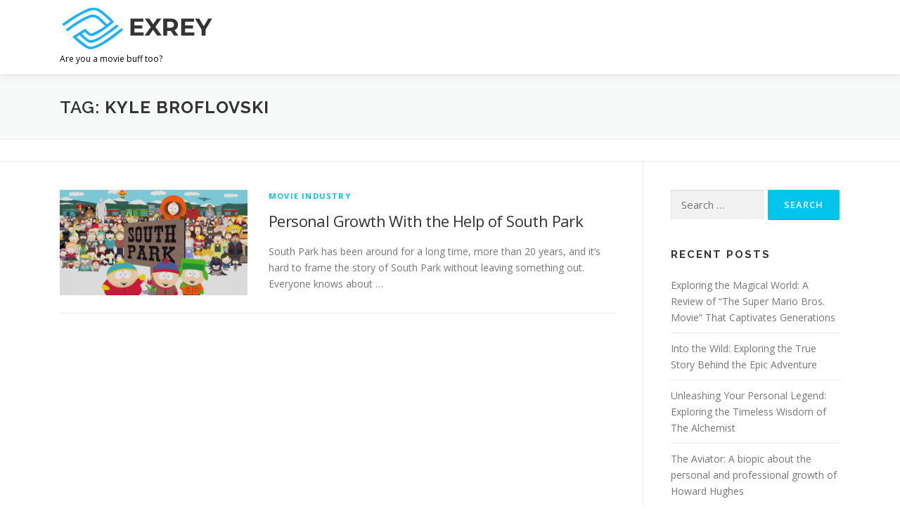

--- FILE ---
content_type: text/html; charset=utf-8
request_url: https://www.google.com/recaptcha/api2/aframe
body_size: 268
content:
<!DOCTYPE HTML><html><head><meta http-equiv="content-type" content="text/html; charset=UTF-8"></head><body><script nonce="DYH88Kp9uZwot7_f3GOOYw">/** Anti-fraud and anti-abuse applications only. See google.com/recaptcha */ try{var clients={'sodar':'https://pagead2.googlesyndication.com/pagead/sodar?'};window.addEventListener("message",function(a){try{if(a.source===window.parent){var b=JSON.parse(a.data);var c=clients[b['id']];if(c){var d=document.createElement('img');d.src=c+b['params']+'&rc='+(localStorage.getItem("rc::a")?sessionStorage.getItem("rc::b"):"");window.document.body.appendChild(d);sessionStorage.setItem("rc::e",parseInt(sessionStorage.getItem("rc::e")||0)+1);localStorage.setItem("rc::h",'1768695398329');}}}catch(b){}});window.parent.postMessage("_grecaptcha_ready", "*");}catch(b){}</script></body></html>